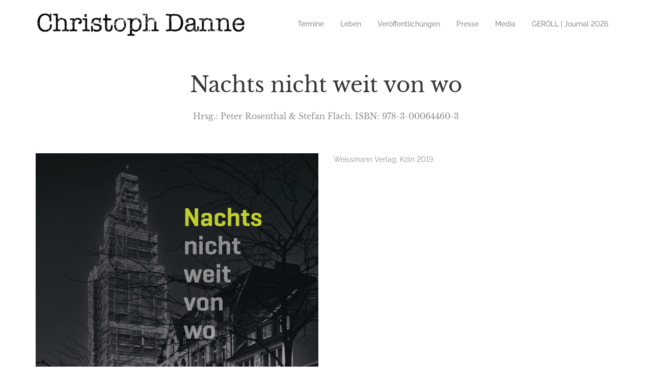

--- FILE ---
content_type: text/html; charset=UTF-8
request_url: https://christoph-danne.de/portfolio/1125-2/
body_size: 3524
content:
<!DOCTYPE html>
<html lang="de">
<head>

	<meta charset="UTF-8" />

    <meta name="viewport" content="width=device-width, initial-scale=1, maximum-scale=1">
    <title>Christoph Danne</title>

<link rel='dns-prefetch' href='//s.w.org' />
<link rel="alternate" type="application/rss+xml" title="Christoph Danne &raquo; Feed" href="https://christoph-danne.de/feed/" />
<link rel="alternate" type="application/rss+xml" title="Christoph Danne &raquo; Kommentar-Feed" href="https://christoph-danne.de/comments/feed/" />
		<script type="text/javascript">
			window._wpemojiSettings = {"baseUrl":"https:\/\/s.w.org\/images\/core\/emoji\/13.0.0\/72x72\/","ext":".png","svgUrl":"https:\/\/s.w.org\/images\/core\/emoji\/13.0.0\/svg\/","svgExt":".svg","source":{"concatemoji":"https:\/\/christoph-danne.de\/wp-includes\/js\/wp-emoji-release.min.js?ver=5.5.17"}};
			!function(e,a,t){var n,r,o,i=a.createElement("canvas"),p=i.getContext&&i.getContext("2d");function s(e,t){var a=String.fromCharCode;p.clearRect(0,0,i.width,i.height),p.fillText(a.apply(this,e),0,0);e=i.toDataURL();return p.clearRect(0,0,i.width,i.height),p.fillText(a.apply(this,t),0,0),e===i.toDataURL()}function c(e){var t=a.createElement("script");t.src=e,t.defer=t.type="text/javascript",a.getElementsByTagName("head")[0].appendChild(t)}for(o=Array("flag","emoji"),t.supports={everything:!0,everythingExceptFlag:!0},r=0;r<o.length;r++)t.supports[o[r]]=function(e){if(!p||!p.fillText)return!1;switch(p.textBaseline="top",p.font="600 32px Arial",e){case"flag":return s([127987,65039,8205,9895,65039],[127987,65039,8203,9895,65039])?!1:!s([55356,56826,55356,56819],[55356,56826,8203,55356,56819])&&!s([55356,57332,56128,56423,56128,56418,56128,56421,56128,56430,56128,56423,56128,56447],[55356,57332,8203,56128,56423,8203,56128,56418,8203,56128,56421,8203,56128,56430,8203,56128,56423,8203,56128,56447]);case"emoji":return!s([55357,56424,8205,55356,57212],[55357,56424,8203,55356,57212])}return!1}(o[r]),t.supports.everything=t.supports.everything&&t.supports[o[r]],"flag"!==o[r]&&(t.supports.everythingExceptFlag=t.supports.everythingExceptFlag&&t.supports[o[r]]);t.supports.everythingExceptFlag=t.supports.everythingExceptFlag&&!t.supports.flag,t.DOMReady=!1,t.readyCallback=function(){t.DOMReady=!0},t.supports.everything||(n=function(){t.readyCallback()},a.addEventListener?(a.addEventListener("DOMContentLoaded",n,!1),e.addEventListener("load",n,!1)):(e.attachEvent("onload",n),a.attachEvent("onreadystatechange",function(){"complete"===a.readyState&&t.readyCallback()})),(n=t.source||{}).concatemoji?c(n.concatemoji):n.wpemoji&&n.twemoji&&(c(n.twemoji),c(n.wpemoji)))}(window,document,window._wpemojiSettings);
		</script>
		<style type="text/css">
img.wp-smiley,
img.emoji {
	display: inline !important;
	border: none !important;
	box-shadow: none !important;
	height: 1em !important;
	width: 1em !important;
	margin: 0 .07em !important;
	vertical-align: -0.1em !important;
	background: none !important;
	padding: 0 !important;
}
</style>
	<link rel='stylesheet' id='wp-block-library-css'  href='https://christoph-danne.de/wp-includes/css/dist/block-library/style.min.css?ver=5.5.17' type='text/css' media='all' />
<link rel='stylesheet' id='contact-form-7-css'  href='https://christoph-danne.de/wp-content/plugins/contact-form-7/includes/css/styles.css?ver=5.3' type='text/css' media='all' />
<link rel='stylesheet' id='bootstrap-css'  href='https://christoph-danne.de/wp-content/themes/waxom/css/bootstrap.min.css?ver=5.5.17' type='text/css' media='all' />
<link rel='stylesheet' id='waxom-styles-css'  href='https://christoph-danne.de/wp-content/themes/waxom/style.css?ver=5.5.17' type='text/css' media='all' />
<link rel='stylesheet' id='veented-waxom-child-style-css'  href='https://christoph-danne.de/wp-content/themes/waxom-child/style.css?ver=5.5.17' type='text/css' media='all' />
<link rel='stylesheet' id='vntd-google-font-heading-css'  href='https://christoph-danne.de/wp-content/uploads/omgf/vntd-google-font-heading/vntd-google-font-heading.css?ver=1666357960' type='text/css' media='all' />
<link rel='stylesheet' id='simple-line-icons-css'  href='https://christoph-danne.de/wp-content/themes/waxom/css/simple-line-icons/simple-line-icons.css?ver=5.5.17' type='text/css' media='all' />
<link rel='stylesheet' id='animate-css'  href='https://christoph-danne.de/wp-content/themes/waxom/css/scripts/animate.min.css?ver=5.5.17' type='text/css' media='all' />
<link rel='stylesheet' id='font-awesome-css'  href='https://christoph-danne.de/wp-content/themes/waxom/css/font-awesome/css/font-awesome.min.css?ver=5.4.0' type='text/css' media='all' />
<link rel='stylesheet' id='socials-css'  href='https://christoph-danne.de/wp-content/themes/waxom/css/socials.css?ver=5.5.17' type='text/css' media='all' />
<link rel='stylesheet' id='waxom-responsive-css'  href='https://christoph-danne.de/wp-content/themes/waxom/css/responsive.css?ver=5.5.17' type='text/css' media='all' />
<link rel='stylesheet' id='waxom-dynamic-css-css'  href='https://christoph-danne.de/wp-admin/admin-ajax.php?action=waxom_dynamic_css&#038;ver=5.5.17' type='text/css' media='all' />
<link rel='stylesheet' id='cubePortfolio-css'  href='https://christoph-danne.de/wp-content/themes/waxom/css/scripts/cubeportfolio.min.css?ver=4.2.0' type='text/css' media='all' />
<link rel='stylesheet' id='magnific-popup-css'  href='https://christoph-danne.de/wp-content/themes/waxom/css/scripts/magnific-popup.css?ver=5.5.17' type='text/css' media='all' />
<link rel='stylesheet' id='owl-carousel-css'  href='https://christoph-danne.de/wp-content/themes/waxom/css/scripts/owl.carousel.css?ver=5.5.17' type='text/css' media='all' />
<link rel='stylesheet' id='upw_theme_standard-css'  href='https://christoph-danne.de/wp-content/plugins/ultimate-posts-widget/css/upw-theme-standard.min.css?ver=5.5.17' type='text/css' media='all' />
<link rel='stylesheet' id='js_composer_front-css'  href='https://christoph-danne.de/wp-content/plugins/js_composer/assets/css/js_composer.min.css?ver=6.4.1' type='text/css' media='all' />
<link rel='stylesheet' id='bsf-Defaults-css'  href='https://christoph-danne.de/wp-content/uploads/smile_fonts/Defaults/Defaults.css?ver=5.5.17' type='text/css' media='all' />
<script type='text/javascript' src='https://christoph-danne.de/wp-includes/js/jquery/jquery.js?ver=1.12.4-wp' id='jquery-core-js'></script>
<link rel="https://api.w.org/" href="https://christoph-danne.de/wp-json/" /><link rel="EditURI" type="application/rsd+xml" title="RSD" href="https://christoph-danne.de/xmlrpc.php?rsd" />
<link rel="wlwmanifest" type="application/wlwmanifest+xml" href="https://christoph-danne.de/wp-includes/wlwmanifest.xml" /> 
<link rel='prev' title='Vorheriger Beitrag' href='https://christoph-danne.de/portfolio/1651-2/' />
<link rel='next' title='Nächster Beitrag' href='https://christoph-danne.de/portfolio/1652-2/' />
<meta name="generator" content="WordPress 5.5.17" />
<link rel="canonical" href="https://christoph-danne.de/portfolio/1125-2/" />
<link rel='shortlink' href='https://christoph-danne.de/?p=1125' />
<link rel="alternate" type="application/json+oembed" href="https://christoph-danne.de/wp-json/oembed/1.0/embed?url=https%3A%2F%2Fchristoph-danne.de%2Fportfolio%2F1125-2%2F" />
<link rel="alternate" type="text/xml+oembed" href="https://christoph-danne.de/wp-json/oembed/1.0/embed?url=https%3A%2F%2Fchristoph-danne.de%2Fportfolio%2F1125-2%2F&#038;format=xml" />
<meta name="generator" content="Powered by WPBakery Page Builder - drag and drop page builder for WordPress."/>
<noscript><style> .wpb_animate_when_almost_visible { opacity: 1; }</style></noscript>
</head>

<body class="portfolio-template-default single single-portfolio postid-1125 header-style-default page-with-vc portfolio-anthologien wpb-js-composer js-comp-ver-6.4.1 vc_responsive">

	<div id="home" data-accent="#a20000"></div>

	
	<nav id="site-navigation" class="style-default header-skin-light dropdown-dark sticky-navigation">

	
	<nav id="navigation">

		<div class="nav-inner">
			<div class="logo">
				<!-- Navigation Logo Link -->
				<a href="https://christoph-danne.de" class="scroll">
					<img class="site-logo" src="https://christoph-danne.de/wp-content/uploads/2017/01/Danne-Logo-Distressed.jpg" alt="Christoph Danne">				</a>
			</div>

			<div class="mobile-nav-buttons">

			
			<!-- Mobile Menu Button -->
			<a class="mobile-nav-button"><i class="fa fa-bars"></i></a>

			</div>

			<!-- Navigation Menu -->

			<div class="nav-menu clearfix">

				<ul id="menu-main_menu" class="nav"><li id="menu-item-161" class="menu-item menu-item-type-custom menu-item-object-custom menu-item-161"><a href="/">Termine</a></li>
<li id="menu-item-26" class="menu-item menu-item-type-post_type menu-item-object-page menu-item-26"><a href="https://christoph-danne.de/leben/">Leben</a></li>
<li id="menu-item-25" class="menu-item menu-item-type-post_type menu-item-object-page menu-item-25"><a href="https://christoph-danne.de/veroeffentlichungen/">Veröffentlichungen</a></li>
<li id="menu-item-24" class="menu-item menu-item-type-post_type menu-item-object-page menu-item-24"><a href="https://christoph-danne.de/presse/">Presse</a></li>
<li id="menu-item-22" class="menu-item menu-item-type-post_type menu-item-object-page menu-item-22"><a href="https://christoph-danne.de/media/">Media</a></li>
<li id="menu-item-21" class="menu-item menu-item-type-post_type menu-item-object-page menu-item-21"><a href="https://christoph-danne.de/geroell/">GERÖLL | Journal 2026</a></li>
</ul>
			</div>

			
		</div>

	</nav>

	<div id="navigation-mobile" class="navigation-mobile">
		<ul id="menu-main_menu-1" class="nav"><li class="menu-item menu-item-type-custom menu-item-object-custom menu-item-161"><a href="/">Termine</a></li>
<li class="menu-item menu-item-type-post_type menu-item-object-page menu-item-26"><a href="https://christoph-danne.de/leben/">Leben</a></li>
<li class="menu-item menu-item-type-post_type menu-item-object-page menu-item-25"><a href="https://christoph-danne.de/veroeffentlichungen/">Veröffentlichungen</a></li>
<li class="menu-item menu-item-type-post_type menu-item-object-page menu-item-24"><a href="https://christoph-danne.de/presse/">Presse</a></li>
<li class="menu-item menu-item-type-post_type menu-item-object-page menu-item-22"><a href="https://christoph-danne.de/media/">Media</a></li>
<li class="menu-item menu-item-type-post_type menu-item-object-page menu-item-21"><a href="https://christoph-danne.de/geroell/">GERÖLL | Journal 2026</a></li>
</ul>	</div>

	</nav>

	
	<div id="page-content">

	
<div class="single-post portfolio-post page-holder">

	<div class="portfolio-post-content"><div class="vc_row wpb_row vc_row-fluid"><div class="inner"><div class="wpb_column vc_column_container vc_col-sm-12"><div class="vc_column-inner"><div class="wpb_wrapper"><div class="vntd-special-heading special-heading-align-center"><h1 class=" animated vntd-animated"  data-animation="fadeIn" data-animation-delay="100">Nachts nicht weit von wo</h1><h6 class="subtitle  animated vntd-animated"  data-animation="fadeIn" data-animation-delay="100">Hrsg.: Peter Rosenthal &amp; Stefan Flach. ISBN: 978-3-00064460-3</h6></div></div></div></div></div></div><div class="vc_row wpb_row vc_row-fluid"><div class="inner"><div class="wpb_column vc_column_container vc_col-sm-6"><div class="vc_column-inner"><div class="wpb_wrapper">
	<div  class="wpb_single_image wpb_content_element vc_align_left">
		
		<figure class="wpb_wrapper vc_figure">
			<div class="vc_single_image-wrapper   vc_box_border_grey"><img width="1800" height="2700" src="https://christoph-danne.de/wp-content/uploads/2019/12/nachts-nicht-weit-von-wo_9783000644603.jpg" class="vc_single_image-img attachment-full" alt="" loading="lazy" srcset="https://christoph-danne.de/wp-content/uploads/2019/12/nachts-nicht-weit-von-wo_9783000644603.jpg 1800w, https://christoph-danne.de/wp-content/uploads/2019/12/nachts-nicht-weit-von-wo_9783000644603-200x300.jpg 200w, https://christoph-danne.de/wp-content/uploads/2019/12/nachts-nicht-weit-von-wo_9783000644603-768x1152.jpg 768w, https://christoph-danne.de/wp-content/uploads/2019/12/nachts-nicht-weit-von-wo_9783000644603-683x1024.jpg 683w, https://christoph-danne.de/wp-content/uploads/2019/12/nachts-nicht-weit-von-wo_9783000644603-880x1320.jpg 880w, https://christoph-danne.de/wp-content/uploads/2019/12/nachts-nicht-weit-von-wo_9783000644603-450x675.jpg 450w" sizes="(max-width: 1800px) 100vw, 1800px" /></div>
		</figure>
	</div>
</div></div></div><div class="wpb_column vc_column_container vc_col-sm-6"><div class="vc_column-inner"><div class="wpb_wrapper">
	<div class="wpb_text_column wpb_content_element  ">
		<div class="wpb_wrapper">
			<p>Weissmann Verlag, Köln 2019.</p>

		</div>
	</div>
</div></div></div></div></div><div class="vc_row wpb_row vc_row-fluid"><div class="inner"><div class="wpb_column vc_column_container vc_col-sm-12"><div class="vc_column-inner"><div class="wpb_wrapper"><a href="https://weissmann-verlag.de" class="btn btn-style-default btn-accent btn-center" target="_blank">Hier bestellen!</a></div></div></div></div></div>
</div>
</div>


	</div>

	
	<!-- Footer -->
	<footer id="footer" class="footer footer-dark footer-footer-classic">
		<div class="container">
			<div class="inner">

			
			<!-- Text -->
			<p class="copyright subpixel">
				Copyright 2017 Christoph Danne

 
<a href="/impressum">Impressum</a>
<a href="/kontakt">Kontakt</a>
			</p>

			
			</div>
		</div>
	</footer>
	<!-- End Footer -->

	<!-- Back To Top Button -->

	<div id="back-top"><a href="#home" class="scroll t-center white"><i class="fa fa-angle-up"></i></a></div>
	<!-- End Back To Top Button -->

<script type="text/html" id="wpb-modifications"></script><link rel='stylesheet' id='vc_font_awesome_5_shims-css'  href='https://christoph-danne.de/wp-content/plugins/js_composer/assets/lib/bower/font-awesome/css/v4-shims.min.css?ver=6.4.1' type='text/css' media='all' />
<link rel='stylesheet' id='vc_font_awesome_5-css'  href='https://christoph-danne.de/wp-content/plugins/js_composer/assets/lib/bower/font-awesome/css/all.min.css?ver=6.4.1' type='text/css' media='all' />
<script type='text/javascript' src='https://christoph-danne.de/wp-content/themes/waxom/../waxom-child/script.js?ver=5.5.17' id='custom-script-js'></script>
<script type='text/javascript' id='jm_like_post-js-extra'>
/* <![CDATA[ */
var ajax_var = {"url":"https:\/\/christoph-danne.de\/wp-admin\/admin-ajax.php","nonce":"66c85d3876"};
/* ]]> */
</script>
<script type='text/javascript' src='https://christoph-danne.de/wp-content/themes/waxom/js/post-like.min.js?ver=1.0' id='jm_like_post-js'></script>
<script type='text/javascript' id='contact-form-7-js-extra'>
/* <![CDATA[ */
var wpcf7 = {"apiSettings":{"root":"https:\/\/christoph-danne.de\/wp-json\/contact-form-7\/v1","namespace":"contact-form-7\/v1"}};
/* ]]> */
</script>
<script type='text/javascript' src='https://christoph-danne.de/wp-content/plugins/contact-form-7/includes/js/scripts.js?ver=5.3' id='contact-form-7-js'></script>
<script type='text/javascript' src='https://christoph-danne.de/wp-includes/js/comment-reply.min.js?ver=5.5.17' id='comment-reply-js'></script>
<script type='text/javascript' src='https://christoph-danne.de/wp-content/themes/waxom/js/bootstrap.min.js?ver=5.5.17' id='bootstrap-js'></script>
<script type='text/javascript' src='https://christoph-danne.de/wp-content/themes/waxom/js/waypoints.min.js?ver=5.5.17' id='waypoints-js'></script>
<script type='text/javascript' src='https://christoph-danne.de/wp-content/themes/waxom/js/jquery.appear.js?ver=5.5.17' id='appear-js'></script>
<script type='text/javascript' src='https://christoph-danne.de/wp-content/themes/waxom/js/jquery.easing.1.3.js?ver=5.5.17' id='easing-js'></script>
<script type='text/javascript' src='https://christoph-danne.de/wp-content/themes/waxom/js/jquery.custom.js?ver=5.5.17' id='waxom-custom-js'></script>
<script type='text/javascript' src='https://christoph-danne.de/wp-includes/js/wp-embed.min.js?ver=5.5.17' id='wp-embed-js'></script>
<script type='text/javascript' src='https://christoph-danne.de/wp-content/plugins/js_composer/assets/js/dist/js_composer_front.min.js?ver=6.4.1' id='wpb_composer_front_js-js'></script>

</body>
</html>


--- FILE ---
content_type: text/css
request_url: https://christoph-danne.de/wp-content/themes/waxom-child/style.css?ver=5.5.17
body_size: 1017
content:
/*
Theme Name: Waxom Child for Christoph Danne
Theme URI: http://themeforest.net/user/Veented
Description: Multi-Purpose WordPress Theme
Version: 1.0.1
Author: Leon
Author URI: http://themeforest.net/user/Veented
Template: waxom
*/

@font-face {
  font-family: "Libre Baskerville";
  src: url("fonts/libre-baskerville-v14-latin-regular.woff2") format("woff2"), url("fonts/libre-baskerville-v14-latin-regular.woff")
      format("woff");
}

@font-face {
  font-family: "Raleway";
  font-weight:  300;
  font-style:  normal;
  src: url("fonts/raleway-v28-latin-300.woff2") format("woff2"), url("fonts/raleway-v28-latin-300.woff")
      format("woff");
}
@font-face {
  font-family: "Raleway";
  font-weight:  300;
  font-style:  italic;
  src: url("fonts/raleway-v28-latin-300italic.woff2") format("woff2"), url("fonts/raleway-v28-latin-300italic.woff")
      format("woff");
}
@font-face {
  font-family: "Raleway";
  font-weight:  400;
  font-style:  normal;
  src: url("fonts/raleway-v28-latin-regular.woff2") format("woff2"), url("fonts/raleway-v28-latin-regular.woff")
      format("woff");
}
@font-face {
  font-family: "Raleway";
  font-weight:  400;
  font-style:  italic;
  src: url("fonts/raleway-v28-latin-italic.woff2") format("woff2"), url("fonts/raleway-v28-latin-italic.woff")
      format("woff");
}
@font-face {
  font-family: "Raleway";
  font-weight:  500;
  font-style:  normal;
  src: url("fonts/raleway-v28-latin-500.woff2") format("woff2"), url("fonts/raleway-v28-latin-500.woff")
      format("woff");
}
@font-face {
  font-family: "Raleway";
  font-weight:  500;
  font-style:  italic;
  src: url("fonts/raleway-v28-latin-500italic.woff2") format("woff2"), url("fonts/raleway-v28-latin-500italic.woff")
      format("woff");
}
@font-face {
  font-family: "Raleway";
  font-weight:  700;
  font-style:  normal;
  src: url("fonts/raleway-v28-latin-700.woff2") format("woff2"), url("fonts/raleway-v28-latin-700.woff")
      format("woff");
}
@font-face {
  font-family: "Raleway";
  font-weight:  700;
  font-style:  italic;
  src: url("fonts/raleway-v28-latin-700italic.woff2") format("woff2"), url("fonts/raleway-v28-latin-700italic.woff")
      format("woff");
}
@font-face {
  font-family: "Raleway";
  font-weight:  800;
  font-style:  normal;
  src: url("fonts/raleway-v28-latin-800.woff2") format("woff2"), url("fonts/raleway-v28-latin-800.woff")
      format("woff");
}
@font-face {
  font-family: "Raleway";
  font-weight:  800;
  font-style:  italic;
  src: url("fonts/raleway-v28-latin-800italic.woff2") format("woff2"), url("fonts/raleway-v28-latin-800italic.woff")
      format("woff");
}

body {
	font-family: "Raleway", sans-serif;
}

/* Data Filter wurde manuell anders gelöst */
li[data-filter="*"] {
	display: none;
}

/* Responsive Logo im Header */
@media screen and (max-width: 540px) {
	img.site-logo {
		width: 70%;
	}
}

/* Header Margin reparieren */
@media screen and (max-width: 1145px) {
	@media screen and (min-width: 1025px) {
		div.inner {
			padding-top: 25px;
		}
	}
}



/* Sidebar Links */
#sidebar {
	padding-bottom: 25px;
}
.bar.widget_text div.textwidget {
	text-align: center;
}
.bar.widget_text div.textwidget img {
	margin: 0 auto;
	margin: 10px 0 10px 0;
}
.bar.widget_text h5 {
	text-align: center;
}
.bar.widget_text div i {
	font-size: 400%;
}
.bar.widget_text div a {
	color: #000000;
}

	

/* Überschriften */
h1, h2, h3, h4, h5, h6 {
	font-family: 'Libre Baskerville', serif !important;
	margin-bottom: 27px !important;
}

/* Testemonials / Presse */
.testimonial-inner {
	/*margin-bottom: 45px;*/
	/*background-color: black;*/
}
.testimonial-content {
	background-color: #f1f1f1;
	padding: 20% 10% 20% 10%;
	border-radius: 25px;
}
.testimonial-data .testimonial-content {
	margin-bottom: 0;
}
.testimonial-meta {
	padding-right: 45px;
	padding-left: 0;
}
.testimonial-meta h5 {
	float: right;
	line-height: 18px;
}
.testimonial-avatar img {
	display: none;
}
.testimonial-avatar {
	width: 50px;
	height: 50px;
	background-image: url("quote_logo.png");
	background-repeat: no-repeat;
	background-position: center center;
	background-size: cover;
}
/* Testimaonals schriftfarbe auf iPhones reparieren */
.testimonial-content-inner p {
	color: #8c8c8c !important;
}
.testimonal-author h5, .testimonial-author {
	color: #777 !important;
}
.testimonial-author h5 span.testimonial-role {
	color: #aaa !important;
}

/* Portfolio */
.portfolio-overlay-cats, .portfolio-outer-cats {
	display: none !important;
}

/* Blog */
div.blog-post-inner h2 {
	font-size: 24px;
} 
.blog-post-inner {
	padding: 20px 30px 10px 30px;
}
div.post {
	margin-bottom: 20px !important;
}


.classic-meta-section {
	display: none;
}
div.blog-post-inner {
	text-align: left;
}

/* Posts auf Mobil verbreitern */
@media screen and (max-width: 576px) {
	#blog {
		padding-left: 0;
		padding-right: 0;
	}
	.blog-post-inner {
		padding-left: 10px;
		padding-right: 10px;
	}
}

/* Veröffentlichungen Portfolio */
.cbp-item-wrapper .item-inner {
	height: 320px;
}

/* Space über Footer */
#footer {
	margin-top: 40px;
}



--- FILE ---
content_type: text/css;;charset=UTF-8
request_url: https://christoph-danne.de/wp-admin/admin-ajax.php?action=waxom_dynamic_css&ver=5.5.17
body_size: 2629
content:


a,
a:focus,
.vntd-accent-color {
	color: #a20000;
}


/* Accent Text Colors */

	#navigation .mobile-nav-button:hover,
	footer.footer a:hover,
	section.page_header .page_header_inner .p_head_right a.p-head-button:hover,
	body.dark-layout section.page_header .page_header_inner .p_head_right a.p-head-button:hover,
	#blog .details .post-info a.post-item:hover,
	.dark-nav .nav-menu ul.dropdown-menu li a:hover,
	.dark-nav .nav-menu ul.dropdown-menu li.active a,
	a.text-button:hover,
	.blog .details a.post-item:hover,
	span.post-item a:hover,
	.nav-menu ul li a:hover,
	.nav-menu ul li.active a,
	#page-content .color-accent,
	a.read-more-post:hover,
	.address-soft a.mail-text:hover,
	.bar.widget_rss a.rsswidget:hover,
	.twitter-feed-icon:hover,
	.menu-item a:hover,
	#navigation-mobile a:hover,
	.nav-extra-item-text i,
	#site-navigation .nav-extra-item:hover i,
	#navigation_sticky .nav-extra-item:hover i,
	#topbar a:hover,
	#topbar .menu li:hover a,
	.nav-bottom-search .search-button:hover,
	.nav-bottom .nav li a:hover,
	#navigation .nav-menu ul.dropdown-menu li a:hover,
	#navigation .nav-menu ul.dropdown-menu li a:hover:after,
	#page-content ul.products li.product h3:hover,
	#page-content .accent-hover,
	.vntd-blog .read-more-post:hover,
	#page-content h1 a:hover,
	#page-content h2 a:hover,
	#page-content h3 a:hover,
	#page-content h4 a:hover,
	#page-content h5 a:hover,
	.vntd-meta-section a:hover,
	#footer-widgets .twitter-content p > a:first-child,
	.bar ul li a:hover:before, .bar ul li > a:hover,
	#footer-widgets .twitter-content p > a:hover,
	.vntd-icon-box.icon-box-hover:hover .icon-box-link-button,
	.vntd-icon-box.icon-box-hover:hover .icon-box-title,
	#page-content .team-member-icons a:hover,
	.vntd-list-accent i,
	.accent-hover:hover,
	.breadcrumbs a:hover,
	.btn-style-stroke.btn-accent,
	.icon-box-big-centered-outline.icon-box-hover:hover .icon-box-icon,
	.pie-style1 .vc_pie_chart_value,
	.vntd-carousel .testimonial-item:hover .testimonial-author h5,
	.vntd-testimonials-grid .testimonial-item:hover h5,
	.vntd-carousel .testimonial-item:hover .testimonial-author span,
	.vntd-testimonials-grid .testimonial-item:hover span,
	.nav-cart:hover i,
	.portfolio.portfolio-bottom .portfolio-overlay-title:hover,
	.portfolio-overlay-title,
	#page-content .progress-bar-style4 .progress-bar-value .vc_label_units,
	#page-content .icon-box-small-left:hover .icon-box-icon,
	#page-content .icon-box-big-centered-icon.icon-box-hover:hover .icon-box-icon,
	.dropcap-style1,
	.vntd-meta-section span span,
	.comment-mini-heading li.comment-name,
	#page-content .widget-tabbed-nav li.active-tab,
	.pricing-box-color-accent.vntd-pricing-box h4,
	.portfolio-overlay-icons span:hover,
	.vntd-blog .read-more-post,
	.carousel-post-overlay .fa:hover,
	.counter-color-accent,
	#page-content .icon-box-medium-right-triangle:hover .icon-box-icon,
	#page-content .icon-box-medium-left-triangle:hover .icon-box-icon,
	#page-content .vc_active .vc_tta-title-text,
	#page-content .vntd-team.team-style-hover .team-member-data .team-member-icons a:hover,
	#page-content .price,
	#reviews #comments .meta strong,
	.owl-nav > div:hover:before,
	.portfolio-love-button a,
	.blog-style-boxed.vntd-blog .item:hover .blog-item-inner h5.blog-post-title a,
	h3.portfolio-outer-title a,
	.video-lightbox a.video-link:hover i,
	.video-lightbox-length,
	#page-content .progress-bar-style2 .vc_label_units,
	#page-content .progress-bar-style1 .vc_label_units,
	.testimonial-content p,
	.vntd-blog-carousel.blog-style-minimal .item:hover h5.blog-post-title a,
	#breadcrumbs li,
	.vntd-cta h1 .heading-highlight,
	.post-media-container a:after:hover,
	#vntd-woocommerce-filters li ul li a:hover,
	#woo-nav-cart.nav-cart-active i,
	.nav-menu ul li a:hover,
	#site-navigation ul.dropdown-menu li a:hover,
	.vntd-icon-box.icon-box-hover:hover .icon-box-link-button, .vntd-icon-box.icon-box-hover:hover .icon-box-title,
	#page-content .icon-box-small-left:hover .icon-box-icon,
	.vntd-icon-box.icon-box-hover:hover .icon-box-link-button,
	.vntd-icon-box.icon-box-hover:hover .icon-box-title {
		color: #a20000;
	}

	#site-navigation ul.dropdown-menu li a:hover,
	#site-navigation li a:hover,
	.current_page_item > a,
	.current-menu-ancestor > a,
	.current-menu-parent > a,
	.current-menu-item > a,
	#footer .vntd-social-icons a:hover,
	.vntd-team .item:hover h6.member-position,
	.btn-style-stroke.btn-hover-accent:hover,
	.product-overlay-icon:hover,
	.owl-nav > div:hover,
	.btn-style-stroke.btn-white:hover,
	.navigation-mobile ul li a:hover,
	.item:hover .portfolio-outer-cats,
	.counter-color-accent .counter-title h6,
	#page-content .icon-box-small-left:hover .icon-box-icon,
	#breadcrumbs li,
	#site-navigation .nav-extra-item:hover i,
	#breadcrumbs a:hover {
		color: #a20000 !important;
	}

	.portfolio-filters li.cbp-filter-item-active,
	.portfolio-filters li:hover,
	.vntd-icon-box.icon-box-hover:hover .icon-box-title,
	.vntd-icon-box.icon-box-hover:hover .icon-box-link-button,
	#page-content .vc_tta-style-classic .vc_tta-tab.vc_active a,
	.vntd-icon-box.icon-box-hover:hover .icon-box-icon,
	.blog-style-boxed.vntd-blog .item:hover .blog-item-inner h5.blog-post-title a {
		color: #a20000;
	}

/* Accent Background Colors */

	/* ::selection, */
	.colored-bg,
	a.page-content-button:hover,
	.feature-box:hover a.box-icon,
	.vntd-portfolio-carousel .works .item .featured-ball:hover,
	.vntd-cta-button:hover,
	.vntd-pricing-box.p-table.active a.p-button,
	.vntd-pricing-box.p-table a.p-button:hover,
	a.active-colored,
	.blocked,
	.modal .modal-inner a.close:hover,
	.portfolio a.portfolio-view-more:hover,
	body.dark-layout .portfolio a.portfolio-view-more:hover,
	#team .team .team-boxes .item .member-details .details a.member-detail-button:hover,
	.bar .tagcloud a:hover,
	ul.pagination li.active a,
	ul.pagination li.active a:hover,
	body.dark-layout ul.pagination li.active a,
	body.dark-layout ul.pagination li.active a:hover,
	.contact form button.contact-form-button:hover,
	.btn-accent,
	.vntd-list-bg i,
	.vntd-accent-bgcolor,
	#navigation .nav-menu > ul > li.current_page_item > a:before,
	.pagination .current,
	.contact .wpcf7-submit:hover,
	.blog-extra-meta .extra-meta-comments,
	.vntd-bg-color-accent,
	.vntd-icon-box.icon-box-hover:hover .icon-box-icon,
	.vntd-pricing-box.active h3,
	.vntd-pricing-box.active .pricing-box-button a.btn,
	.vntd-contact-form.contact form .wpcf7-submit:hover,
	.portfolio-title_categories_excerpt .portfolio-overlay-excerpt:after,
	.portfolio-bottom .portfolio-overlay-excerpt:after,
	#vntd-woocommerce-layout-switcher li.active-item,
	#vntd-woocommerce-layout-switcher li:hover,
	.vntd-pagination li span.current,
	#page-content .woocommerce-pagination li span.current,
	.btn-hover-accent:hover,
	#page-content .vc_progress-bar-color-accent .vc_bar,
	.vntd-dropcap.dropcap-style2,
	.vntd-pagination li > a:hover, #page-content .woocommerce-pagination li > a:hover,
	.portfolio-style .item-inner,
	.blog-post-thumbnail,
	#page-content .vc_active .vc_tta-controls-icon,
	.woocommerce div.product .woocommerce-tabs ul.tabs li.active a,
	.woocommerce #review_form #respond .form-submit input,
	.wpb_text_column ul li:before,
	.icon-box-big-centered-icon .icon-box-content:after,
	#page-content .vntd-blog .item:hover .extra-meta-item,
	#page-content .vntd-blog .item:hover .extra-meta-item .vntd-day,
	#page-content .blog-index .post:hover .extra-meta-item,
	#page-content .blog-index .post:hover .extra-meta-item .vntd-day,
	.bg-accent,
	.woo-cart-count,
	#respond #submit {
		background-color: #a20000;
	}

	.btn-dark:hover,
	.btn-black:hover,
	.vntd-accent-bgcolor-hover:hover,
	#page-content .tp-bullets.simplebullets .bullet.selected,
	#page-content ul.products li.product .add_to_cart_button,
	.bar .tagcloud a:hover,
	.vc_single_bar.accent .vc_bar,
	#page-content .accent-hover-bg:hover,
	#page-content .ui-tabs-nav .ui-tabs-active a,
	.vntd-icon-box.icon-box-hover:hover .icon-box-icon {
		background-color: #a20000 !important;
	}

/* Border Colors */

	.colored-border,
	.feature-box:hover a.box-icon:after,
	a.text-button:hover,
	#team .team .team-boxes .item .member-details .details a.member-detail-button:hover,
	.bar .tagcloud a:hover,
	ul.pagination li.active a,
	ul.pagination li.active a:hover,
	.bs-callout-north,
	.vntd-icon-box.box:hover .left-icon a,
	.btn-accent,
	.pagination .current,
	.contact .wpcf7-submit:hover,
	.btn-dark:hover,
	.btn-black:hover,
	blockquote,
	#topbar .menu li:hover a,
	#nav-bottom.nav-bottom-style-bottom2 .nav > li:hover > a,
	#nav-bottom.nav-bottom-style-bottom2 .nav > li.current-menu-item > a,
	.nav-menu ul.dropdown-menu li a:hover,
	#page-content .tp-bullets.simplebullets .bullet.selected,
	.portfolio-filters li.cbp-filter-item-active,
	.vntd-testimonials-tabs .testimonial-item.active-item .testimonial-avatar img,
	.icon-box-medium-left.icon-box-hover:hover .icon-box-icon,
	.icon-box-medium-right.icon-box-hover:hover .icon-box-icon,
	.vntd-team.team-style-circle .item:hover .team-member-image img,
	#page-content .team-member-icons a:hover,
	.blockquote-content,
	.vntd-accordion.accordion-style3 .wpb_accordion_header:hover,
	.vntd-accordion.accordion-style3 .wpb_accordion_header.ui-accordion-header-active,
	.icon-box-big-centered-outline.icon-box-hover:hover .icon-box-icon,
	.icon-box-big-left.icon-box-hover:hover .icon-box-content,
	.icon-box-with-link.icon-box-boxed-outline:hover,
	.icon-box-with-link .icon-box-inner:hover,
	.icon-box-boxed-solid.icon-box-with-link:hover,
	.icon-box-with-link.icon-box-boxed-outline:hover,
	.icon-box-boxed-outline a:hover .icon-box-icon,
	.vntd-carousel .testimonial-item:hover .testimonial-content,
	.vntd-testimonials-grid .testimonial-item:hover .testimonial-content,
	.icon-box-medium-left-light.icon-box-hover:hover .icon-box-icon,
	.icon-box-medium-right-light.icon-box-hover:hover .icon-box-icon,
	#vntd-woocommerce-layout-switcher li.active-item,
	#vntd-woocommerce-layout-switcher li:hover,
	#sidebar .tagcloud a:hover,
	.counter-color-accent .counter-value,
	.vntd-icon-box:hover .icon-box-triangle,
	.vntd-icon-box:hover .icon-box-triangle:after,
	.vntd-icon-box:hover .icon-box-triangle:before,
	.owl-nav > div:hover,
	.pulsed,
	.nav-menu > ul > li.current_page_item > a, .nav-menu > ul > li.current-menu-parent > a,
	.nav-menu > ul > li.current-menu-ancestor > a,
	.accent-hover-border,
	.portfolio-love-button a,
	.video-lightbox a.video-link:hover i,
	.owl-dot.active,
	#page-content .swiper-pagination-bullet.swiper-pagination-bullet-active,
	#page-content .vc_images_carousel .vc_carousel-indicators li.vc_active {
		border-color:#a20000;
	}

	.nav-menu > ul > li.current_page_item > a, .nav-menu > ul > li.current-menu-parent > a, .nav-menu > ul > li.current-menu-ancestor > a {
		border-color:#a20000;
	}

	#footer .vntd-social-icons a:hover,
	#page-content .vntd-tabs.tabs-style4 .wpb_tab,
	.btn-style-stroke.btn-hover-accent:hover,
	#page-content .btn-black:hover {
		border-color:#a20000 !important;
	}

	.tabs .nav-tabs li.active a,
	.nav-menu ul.dropdown-menu,
	.nav-cart-products,
	#page-content .widget-tabbed-nav li.active-tab,
	.vntd-pricing-box.pricing-box-color-accent h3:after,
	#page-content .vc_tta-style-classic .vc_tta-tab.vc_active,
	#page-content .widget-tabbed-nav li.active-tab {
		border-top-color:#a20000;
	}

	.vntd-tour .nav-tabs li.active a {
		border-left-color:#a20000;
	}



		.spinner,
	.cbp-popup-singlePage .cbp-popup-loadingBox {
		border-top-color: #a20000;
		border-left-color: #a20000;
		border-right-color: #a20000;
		border-bottom-color: transparent;
	}



/* Accent Color 3 (Default: Green) */

#page-content .color-accent3 {
	color: #2f2928;
}

#page-content .btn-accent3,
#page-content .bg-accent3,
.item:hover .item-outer,
.blog-style-boxed.vntd-blog.blog-hover-style-accent .item:hover .blog-item-inner {
	background-color: #2f2928;
}

.item:hover .item-outer:before {
	border-bottom-color: #2f2928;
}

#page-content .btn-accent3 {
	border-color: #2f2928;
}



/* Accent Color 2 */

#page-content .color-accent2,
#page-content .btn-style-stroke.btn-white:hover,
#page-content .btn-hover-white:hover,
#page-content .btn-hover-accent2:hover,
#page-content .btn-hover-default:hover,
a:hover,
#page-content .vntd-meta-section a:hover,
.counter-number {
	color: #004877 !important;
}

#page-content .btn-accent2,
#page-content .bg-accent2,
#page-content .btn-hover-accent2:hover,
.blog-style-boxed.vntd-blog .item:hover .vntd-month,
.portfolio-filters-boxed .portfolio-filters li:hover,
.portfolio-filters-boxed .portfolio-filters li.cbp-filter-item-active,
.vntd-counter:after,
.woocommerce #page-content .button,
.vntd-contact-form.contact form .wpcf7-submit,
#woo-nav-cart p.buttons .button,
#page-content .product .button {
	background-color: #004877;
}

#page-content .btn-hover-accent2:hover,
.portfolio-filters-boxed .portfolio-filters li:hover,
.portfolio-filters-boxed .portfolio-filters li.cbp-filter-item-active {
	border-color: #004877 !important;
}

#page-content .btn-accent2 {
	border-color: #004877;
}


.nav-menu ul li a { color:#8c8c8c; }body,.icon-description,.vntd-special-heading h6,#sidebar .bar ul li:before { color:#8c8c8c; } h1,h2,h3,h4,h5,h6,#page-content .progress-bar-style2 .progress-bar-value, #page-content .progress-bar-style1 .progress-bar-value,.vntd-blog h5.blog-post-title a,h2.blog-post-title a,.icon-box-big-centered-icon .icon-box-icon { color:#363636; }.icon-box-boxed-solid .icon-box-icon { background-color:#363636; }#page-content .extra-meta-item .vntd-day, #page-content .extra-meta-item { background-color:#363636; }#footer-widgets { background-color:#191919 !important; }#footer { background-color:#111111 !important; }

/* Font Sizes */

 .footer-widget-col-1 { margin-top: -27px; }#header{
   margin: 0 auto;
}
.item-outer {
    min-height: 100px;
}
.portfolio-outer-title {
    margin-bottom: 0 !important;
}

--- FILE ---
content_type: text/javascript
request_url: https://christoph-danne.de/wp-content/themes/waxom-child/script.js?ver=5.5.17
body_size: 115
content:
jQuery( document ).ready(function($) {

	responsive_press_grid();
	$(window).resize(function() {
		responsive_press_grid();
	});
	function responsive_press_grid () {
		if ( $(".vntd-testimonials").length ) {
			if ( $(window).width() <= 640 ) {
				$(".vntd-testimonials").removeClass("cols-2");
				$(".vntd-testimonials").addClass("cols-1");	
			} else {
				$(".vntd-testimonials").removeClass("cols-1");
				$(".vntd-testimonials").addClass("cols-2");	
			}
		}

	}

	/* News Seite href der Überschriften entfernen.  */
	$('.blog-head .blog-post-title a').removeAttr('href');

	/* Anthologien nach hinten machen */
	if ( $(".portfolio-filters").length ) {
		$(".portfolio-filters").find("li[data-filter='.anthologien']").appendTo(".portfolio-filters");
	}


 });